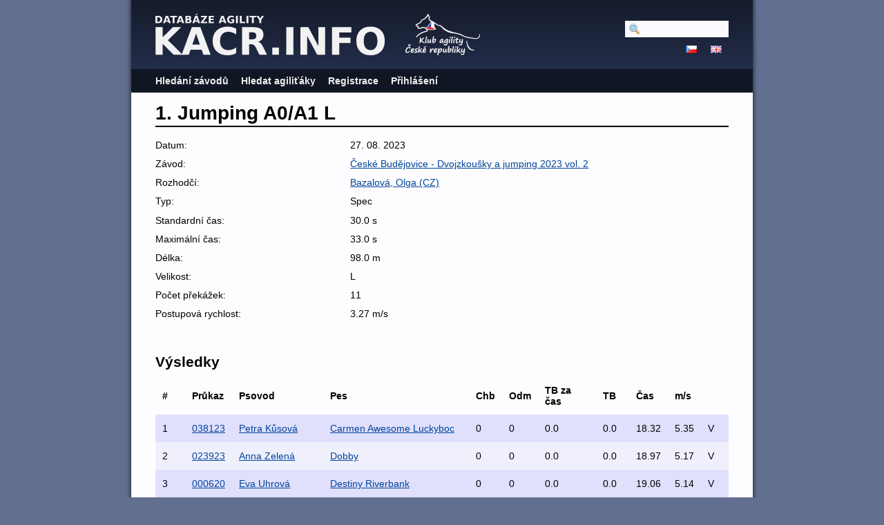

--- FILE ---
content_type: text/html; charset=utf-8
request_url: https://kacr.info/runs/94133
body_size: 2217
content:
<!DOCTYPE html PUBLIC "-//W3C//DTD XHTML 1.0 Strict//EN" "http://www.w3.org/TR/xhtml1/DTD/xhtml1-strict.dtd">
<html lang='en-US' xml:lang='en-US' xmlns='http://www.w3.org/1999/xhtml'>
<head>
<title>
Databáze Agility
 - 1. Jumping A0/A1  L
</title>
<meta content='width=device-width, initial-scale=1, minimum-scale=1' name='viewport' />
<meta content='text/html; charset=utf-8' http-equiv='Content-Type' />
<script src='/javascripts/prototype.js'></script>
<link href="/stylesheets/bundles/application.min.css?1761694016" media="screen,projection" rel="stylesheet" type="text/css" />
<script src="/javascripts/bundles/application.min.js?1761694016" type="text/javascript"></script>
<script src="/javascripts/bundles/calendar_cz.min.js?1761694016" type="text/javascript"></script>

</head>
<body>
<div id='wrapper'>
<div id='flash'>
</div>
<script type='text/javascript'>
  //<![CDATA[
    flashTimeout();
  //]]>
</script>
<div id='top'>
<a href='/'>
<img id='logo' src='/images/logo-path.cz.svg' />
</a>
<img id='ka_logo' src='/images/logo-klub-agility.svg' />
<div id='hamburger'>
<img src='/images/hamburger.svg' />
</div>
</div>
<div id='menu'>
<div id='menu-top-widget'>
<div class='search'>
<form action="/search" method="post"><div style="margin:0;padding:0;display:inline"><input name="authenticity_token" type="hidden" value="ft1dRQBCA8AAMGczexXoraTkE9xhpyKkHlT6MYGWPMc=" /></div>
<input id="query" name="query" type="text" />
<span style='display:none'>
<input name="commit" type="submit" value="Hledat" />
</span>
</form>
</div>
<div class='lang'>
<a href="https://kacr.info/runs/94133?locale=cz"><img alt="Cz" src="/images/cz.png?1643388211" /></a>
<a href="https://kacr.info/runs/94133?locale=en"><img alt="En" src="/images/en.png?1643388211" /></a>
</div>
</div>
<ul>
<li><a href="/competitions/search">Hledání závodů</a></li>
<li><a href="/osas/search">Hledat agiliťáky</a></li>
<li><a href="/account_registration/new">Registrace</a></li>
<li><a href="/login">Přihlášení</a></li>
</ul>

</div>
<div id='container'>
<h1>1. Jumping A0/A1  L</h1>
<div class='summary'>
<ol><li class=""><span>Datum: </span><span>27. 08. 2023</span></li>
<li class=""><span>Závod: </span><span><a href="/competitions/4249">České Budějovice - Dvojzkoušky a jumping 2023 vol. 2</a></span></li>
<li class=""><span>Rozhodčí: </span><span><a href="/judges/163">Bazalová, Olga (CZ)</a></span></li>
<li class=""><span>Typ: </span><span>Spec</span></li>
<li class=""><span>Standardní čas: </span><span>30.0 s</span></li>
<li class=""><span>Maximální čas: </span><span>33.0 s</span></li>
<li class=""><span>Délka: </span><span>98.0 m</span></li>

<li class=""><span>Velikost: </span><span>L</span></li>
<li class=""><span>Počet překážek: </span><span>11</span></li>
<li class=""><span>Postupová rychlost: </span><span>3.27 m/s</span></li>
</ol></div>
<h2>Výsledky</h2>
<table class='search_results'>
<tr class='header'>
<th>#</th>
<th>Průkaz</th>
<th>Psovod</th>
<th>Pes</th>
<th>Chb</th>
<th>Odm</th>
<th>TB za čas</th>
<th>TB</th>
<th>Čas</th>
<th>m/s</th>
<th></th>
</tr>
<tr class='shaded'>
<td>1</td>
<td><a href="https://kacr.info/books/16407">038123</a></td>
<td><a href="https://kacr.info/handlers/8705">Petra Kůsová</a></td>
<td><a href="https://kacr.info/dogs/13163">Carmen Awesome Luckyboc</a></td>
<td>0</td>
<td>0</td>
<td>0.0</td>
<td>0.0</td>
<td>18.32</td>
<td>5.35</td>
<td>V</td>
</tr>
<tr class=''>
<td>2</td>
<td><a href="https://kacr.info/books/16226">023923</a></td>
<td><a href="https://kacr.info/handlers/8585">Anna Zelená</a></td>
<td><a href="https://kacr.info/dogs/13008">Dobby</a></td>
<td>0</td>
<td>0</td>
<td>0.0</td>
<td>0.0</td>
<td>18.97</td>
<td>5.17</td>
<td>V</td>
</tr>
<tr class='shaded'>
<td>3</td>
<td><a href="https://kacr.info/books/12980">000620</a></td>
<td><a href="https://kacr.info/handlers/1934">Eva Uhrová</a></td>
<td><a href="https://kacr.info/dogs/10453">Destiny Riverbank</a></td>
<td>0</td>
<td>0</td>
<td>0.0</td>
<td>0.0</td>
<td>19.06</td>
<td>5.14</td>
<td>V</td>
</tr>
<tr class=''>
<td>4</td>
<td><a href="https://kacr.info/books/15597">089022</a></td>
<td><a href="https://kacr.info/handlers/5675">Tereza Vacíková</a></td>
<td><a href="https://kacr.info/dogs/12510">Hi, I am in Flow Bohemia Grant</a></td>
<td>2</td>
<td>0</td>
<td>0.0</td>
<td>10.0</td>
<td>14.21</td>
<td>6.9</td>
<td>VD</td>
</tr>
<tr class='shaded'>
<td>DIS</td>
<td><a href="https://kacr.info/books/16388">036223</a></td>
<td><a href="https://kacr.info/handlers/8691">Eliška Kozlová</a></td>
<td><a href="https://kacr.info/dogs/13149">Gréta  od Vltavské stráně</a></td>
<td>DIS</td>
<td>DIS</td>
<td>DIS</td>
<td>DIS</td>
<td>DIS</td>
<td>DIS</td>
<td>BO</td>
</tr>
<tr class=''>
<td>DIS</td>
<td><a href="https://kacr.info/books/16408">038223</a></td>
<td><a href="https://kacr.info/handlers/8706">Jan Procházka</a></td>
<td><a href="https://kacr.info/dogs/13164">Aron Fidelis Ignis Cor</a></td>
<td>DIS</td>
<td>DIS</td>
<td>DIS</td>
<td>DIS</td>
<td>DIS</td>
<td>DIS</td>
<td>BO</td>
</tr>
<tr class='shaded'>
<td>DIS</td>
<td><a href="https://kacr.info/books/16694">066723</a></td>
<td><a href="https://kacr.info/handlers/8852">Tereza  Kropáčová</a></td>
<td><a href="https://kacr.info/dogs/13393">Timmy</a></td>
<td>DIS</td>
<td>DIS</td>
<td>DIS</td>
<td>DIS</td>
<td>DIS</td>
<td>DIS</td>
<td>BO</td>
</tr>
<tr class=''>
<td>DIS</td>
<td><a href="https://kacr.info/books/16759">073223</a></td>
<td><a href="https://kacr.info/handlers/8887">Alena  Křenková</a></td>
<td><a href="https://kacr.info/dogs/13452">Leon</a></td>
<td>DIS</td>
<td>DIS</td>
<td>DIS</td>
<td>DIS</td>
<td>DIS</td>
<td>DIS</td>
<td>BO</td>
</tr>
<tr class='shaded'>
<td>DIS</td>
<td><a href="https://kacr.info/books/15360">065322</a></td>
<td><a href="https://kacr.info/handlers/2926">Štěpánka Drtinová</a></td>
<td><a href="https://kacr.info/dogs/12322">Action Avi  Tounouwe</a></td>
<td>DIS</td>
<td>DIS</td>
<td>DIS</td>
<td>DIS</td>
<td>DIS</td>
<td>DIS</td>
<td>BO</td>
</tr>
<tr class=''>
<td>DIS</td>
<td><a href="https://kacr.info/books/16345">031923</a></td>
<td><a href="https://kacr.info/handlers/7957">Pavla Pýchová</a></td>
<td><a href="https://kacr.info/dogs/13115">Centaurus Taarika Mea</a></td>
<td>DIS</td>
<td>DIS</td>
<td>DIS</td>
<td>DIS</td>
<td>DIS</td>
<td>DIS</td>
<td>BO</td>
</tr>
</table>

</div>
</div>
<script type='text/javascript'>
  //<![CDATA[
    mobileMenuToggle($("hamburger"), $("menu"));
    editButtonsToggle();
  //]]>
</script>
</body>
</html>
